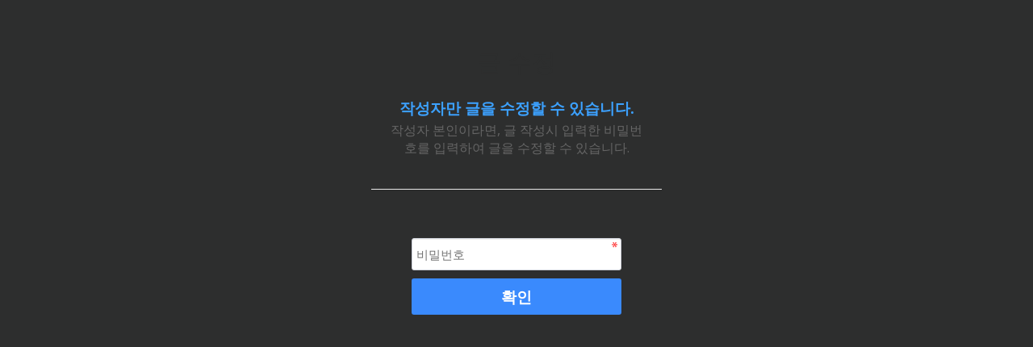

--- FILE ---
content_type: text/html; charset=utf-8
request_url: http://www.gckorea.com/bbs/password.php?w=u&bo_table=free&wr_id=11270&page=&ckattempt=1
body_size: 1823
content:
<!DOCTYPE html>
<html lang="en" class="wide wow-animation scrollTo">
<head>
<meta charset="utf-8">
<meta name="viewport" content="width=device-width, height=device-height, initial-scale=1.0, maximum-scale=1.0, user-scalable=0">
<meta http-equiv="X-UA-Compatible" content="IE=Edge">
<link rel="shortcut icon" href="/favicon.ico" type="image/x-icon">
<link rel="icon" href="/favicon.ico" type="image/x-icon">

<meta http-equiv="imagetoolbar" content="no">
<meta http-equiv="X-UA-Compatible" content="IE=Edge">

  <link rel="canonical" href="">
  <meta charset="utf-8">
  <meta name="naver-site-verification" content="" />
  <meta name="Subject" content="" />
  <meta name="ROBOTS" CONTENT="" />
  <meta name="Keywords" content="" />
  <meta name="Description" content="" />
  <meta property="og:type" content="website" />
  <meta property="og:title" content="" />
  <meta property="og:url" content="" />
  <meta property="og:description" content="" />


<link rel="canonical" href="http://gckorea.com/index.php">
<meta charset="utf-8">
<meta name="naver-site-verification" content="35370a5d37bb10e2a2f246a57447fdd7280cf5ef" />
<meta name="Subject" content="그레이스, 실리콘, 실리콘 고무, 실리콘 판매, 대전방지제, 방화문 가스켓, 도전성 실리콘 고무, CNT, 자동차 와이퍼 고무, 면상발열" />
<meta name="ROBOTS" CONTENT="그레이스, 실리콘, 실리콘 고무, 실리콘 판매, 대전방지제, 방화문 가스켓, 도전성 실리콘 고무, CNT, 자동차 와이퍼 고무, 면상발열" />
<meta name="Keywords" content="그레이스, 실리콘, 실리콘 고무, 실리콘 판매, 대전방지제, 방화문 가스켓, 도전성 실리콘 고무, CNT, 자동차 와이퍼 고무, 면상발열" />
<meta name="Description" content="그레이스, 실리콘, 실리콘 고무, 실리콘 판매, 대전방지제, 방화문 가스켓, 도전성 실리콘 고무, CNT, 자동차 와이퍼 고무, 면상발열" />
  <meta property="og:type" content="website">
  <meta property="og:title" content="그레이스콘티넨탈코리아 주식회사">
  <meta property="og:url" content="http://gckorea.com/">
  <meta property="og:description" content="그레이스, 실리콘, 실리콘 고무, 실리콘 판매, 대전방지제, 방화문 가스켓, 도전성 실리콘 고무, CNT, 자동차 와이퍼 고무, 면상발열">
<title>그레이스콘티넨탈코리아 주식회사</title>

<link rel="stylesheet" href="http://www.gckorea.com/css/default.css?ver=191202">
<link rel="stylesheet" href="http://www.gckorea.com/js/font-awesome/css/font-awesome.min.css?ver=191202">
<link rel="stylesheet" href="http://www.gckorea.com/skin/member/basic/style.css?ver=191202">

    <!-- Stylesheets-->
    <link rel="stylesheet" type="text/css" href="//fonts.googleapis.com/css?family=Open+Sans:400,300italic,300,400italic,600,700%7CRoboto+Slab:400,300,700">
    <link rel="stylesheet" href="/css/style.css">

<!--[if lte IE 8]>
<script src="http://www.gckorea.com/js/html5.js"></script>
<![endif]-->
<script>
// 자바스크립트에서 사용하는 전역변수 선언
var g5_url       = "http://www.gckorea.com";
var g5_bbs_url   = "http://www.gckorea.com/bbs";
var g5_is_member = "";
var g5_is_admin  = "";
var g5_is_mobile = "";
var g5_bo_table  = "free";
var g5_sca       = "";
var g5_editor    = "";
var g5_cookie_domain = "";
</script>
<script src="http://www.gckorea.com/js/jquery-1.12.4.min.js?ver=191202"></script>
<script src="http://www.gckorea.com/js/jquery-migrate-1.4.1.min.js?ver=191202"></script>
<script src="http://www.gckorea.com/js/jquery.menu.js?ver=191202"></script>
<script src="http://www.gckorea.com/js/common.js?ver=191202"></script>
<script src="http://www.gckorea.com/js/wrest.js?ver=191202"></script>
<script src="http://www.gckorea.com/js/placeholders.min.js?ver=191202"></script>
</head>
<body>

<!-- 비밀번호 확인 시작 { -->
<div id="pw_confirm" class="mbskin">
    <h1>글 수정</h1>
    <p>
                <strong>작성자만 글을 수정할 수 있습니다.</strong>
        작성자 본인이라면, 글 작성시 입력한 비밀번호를 입력하여 글을 수정할 수 있습니다.
            </p>

    <form name="fboardpassword" action="http://www.gckorea.com/bbs/write.php" method="post">
    <input type="hidden" name="w" value="u">
    <input type="hidden" name="bo_table" value="free">
    <input type="hidden" name="wr_id" value="11270">
    <input type="hidden" name="comment_id" value="">
    <input type="hidden" name="sfl" value="">
    <input type="hidden" name="stx" value="">
    <input type="hidden" name="page" value="0">

    <fieldset>
        <label for="pw_wr_password" class="sound_only">비밀번호<strong>필수</strong></label>
        <input type="password" name="wr_password" id="password_wr_password" required class="frm_input required" size="15" maxLength="20" placeholder="비밀번호">
        <input type="submit" value="확인" class="btn_submit">
    </fieldset>
    </form>

</div>
<!-- } 비밀번호 확인 끝 -->

<!-- ie6,7에서 사이드뷰가 게시판 목록에서 아래 사이드뷰에 가려지는 현상 수정 -->
<!--[if lte IE 7]>
<script>
$(function() {
    var $sv_use = $(".sv_use");
    var count = $sv_use.length;

    $sv_use.each(function() {
        $(this).css("z-index", count);
        $(this).css("position", "relative");
        count = count - 1;
    });
});
</script>
<![endif]-->


</body>
</html>
